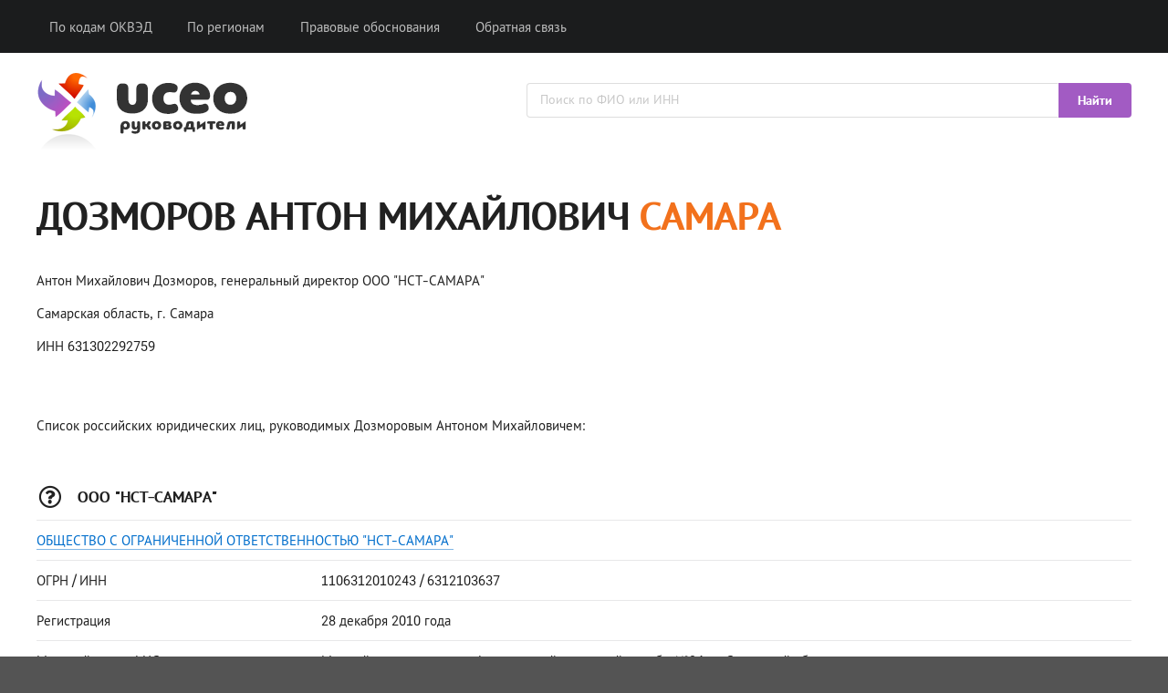

--- FILE ---
content_type: text/html; charset=utf-8
request_url: https://uceo.ru/view/dozmorov-anton-631302292759
body_size: 2695
content:
<!DOCTYPE html>
<html lang="ru">

<head>

<meta http-equiv="Content-Type" content="text/html; charset=utf-8" />
<title>Дозморов Антон Михайлович - Самара - ИНН 631302292759</title>

<link rel="canonical" href="https://uceo.ru/view/dozmorov-anton-631302292759" />
<meta name="viewport" content="width=device-width, user-scalable=yes, initial-scale=1.0, maximum-scale=1.0" />
<meta name="description" content="Дозморов Антон Михайлович, генеральный директор ООО &quot;НСТ-САМАРА&quot;. ИНН 631302292759. Подробная информация." />
<meta name="keywords" content="дозморов, антон, михайлович, самара" />

<link href="/design/semantic.min.css?upd=11022020" rel="stylesheet" type="text/css" />

<script src="https://ajax.googleapis.com/ajax/libs/jquery/3.4.1/jquery.min.js"></script>
<script src="/design/semantic.min.js"></script>

<link rel="shortcut icon" href="/favicon.ico" type="image/x-icon" />
<link rel="icon" href="/favicon.ico" type="image/x-icon" />

<meta name="csrf-param" content="authenticity_token" />
<meta name="csrf-token" content="_1EBLM_nTXQz13l2rXVZaBBjCaBvemeR3b9St8IcAPa9UCMRtUmZ-6CAVhOun2-VHmNPGnF6pLTsyUIeJ7f0dA" />

</head>

<body>

<div class="ui inverted vertical responsive-menu center aligned segment">
  <div class="ui container">
    <div class="ui large secondary inverted menu">
      <a class="toc item"><i class="sidebar icon"></i></a>
      <a class="item" href="/code/all">По кодам ОКВЭД</a>
      <a class="item" href="/location/all">По регионам</a>
      <a rel="nofollow" class="item" href="/legal">Правовые обоснования</a>
      <a rel="nofollow" class="item" href="/feedback">Обратная связь</a>
    </div>
  </div>
</div>

<div class="ui vertical inverted sidebar menu">
  <a class="item" href="/code/all">По кодам ОКВЭД</a>
  <a class="item" href="/location/all">По регионам</a>
  <a rel="nofollow" class="item" href="/legal">Правовые обоснования</a>
  <a rel="nofollow" class="item" href="/feedback">Обратная связь</a>
</div>

<div style="color: #FFF; padding: 1em 0 0.5em 0;">
<div class="ui container grid">
<div class="ui seven wide column middle aligned"><a class="no-border" href="/"><img width="240px" height="100px" src="/images/header/logo.png" style="margin-top: 0px;" /></a></div>
<div class="ui nine wide column middle aligned">
<form class="ui fluid action input" id="search-form" action="/search" method="get">
<input placeholder="Поиск по ФИО или ИНН" name="query" type="text">
<div class="ui button" style="background-color:#a25bc3; color:#FFF;" onclick="document.getElementById('search-form').submit();">Найти</div>
</form>
<div class="ui hidden divider"></div>
</div>
</div>
</div>

<br />

<div class="ui container">
<div class="ui segment">
<h1 class="ui huge header">Дозморов Антон Михайлович <span style="color:#f2711c;">Самара</span></h1>
<br />
<p>Антон Михайлович Дозморов, генеральный директор ООО &quot;НСТ-САМАРА&quot;</p>
<p>Самарская область, г. Самара</p>
<p>ИНН 631302292759</p>
</div>

<br />

<div id="yandex_rtb_R-A-447865-1"></div>
<script type="text/javascript">
    (function(w, d, n, s, t) {
        w[n] = w[n] || [];
        w[n].push(function() {
            Ya.Context.AdvManager.render({
                blockId: "R-A-447865-1",
                renderTo: "yandex_rtb_R-A-447865-1",
                async: true
            });
        });
        t = d.getElementsByTagName("script")[0];
        s = d.createElement("script");
        s.type = "text/javascript";
        s.src = "//an.yandex.ru/system/context.js";
        s.async = true;
        t.parentNode.insertBefore(s, t);
    })(this, this.document, "yandexContextAsyncCallbacks");
</script>

<br />


<p class="ui segment">Список российских юридических лиц, руководимых Дозморовым Антоном Михайловичем:</p>

<br />

<div class="ui segment" style="margin-bottom: 30px;">
<table class="ui very basic table">
  <tbody>
    <tr>
      <td colspan="2"><h3 class="ui small header"><i class="question circle outline icon"></i> ООО &quot;НСТ-САМАРА&quot;</h3></td>
    </tr>
    <tr>
      <td colspan="2"><a target="_blank" href="https://unfall.ru/company/ooo-nst-samara-1106312010243">ОБЩЕСТВО С ОГРАНИЧЕННОЙ ОТВЕТСТВЕННОСТЬЮ &quot;НСТ-САМАРА&quot;</a></td>
    </tr>
    <tr>
      <td class="four wide column">ОГРН / ИНН</td>
      <td>1106312010243 / 6312103637</td>
    </tr>
    <tr>
      <td class="four wide column">Регистрация</td>
      <td>28 декабря 2010 года</td>
    </tr>
    <tr>
      <td class="four wide column">Местный орган ФНС</td>
      <td>Межрайонная инспекция Федеральной налоговой службы №24 по Самарской области</td>
    </tr>
    <tr>
        <td>Уставный капитал</td>
        <td>10,000 руб.</td>
    </tr>
    <tr>
        <td>Организационно-правовая форма</td>
        <td>Общества с ограниченной ответственностью</td>
    </tr>
    <tr>
      <td class="four wide column">Статус</td>
      <td><span class="status-red">Компания ликвидирована</span></td>
    </tr>
    <tr>
      <td class="four wide column">ОКВЭД</td>
      <td>Техническое обслуживание и ремонт офисных машин и вычислительной техники  </tbody>
</table>  
</div>


<br />
<div class="ui secondary segment" style="margin-bottom: 30px; padding: 1.5em !important; border: 1px solid rgba(0,0,0,.1) !important;">
<h5 class="ui small header"><i class="address book outline icon"></i> Руководители других компаний</h5>
<div class="ui relaxed list">
<li class="item"><i class="angle right icon"></i><div class="content"><a href="/view/shamsutdinova-alina-165911764522">Шамсутдинова Алина Ильгизовна</a>, директор ООО &quot;КЗН&quot;</div></li>
<li class="item"><i class="angle right icon"></i><div class="content"><a href="/view/drovosekov-dmitry-431207450209">Дровосеков Дмитрий Александрович</a>, директор ООО &quot;ТМ ЦЕНТР&quot;</div></li>
<li class="item"><i class="angle right icon"></i><div class="content"><a href="/view/evdokimov-aleksej-781410123431">Евдокимов Алексей Валерьевич</a>, генеральный директор ООО &quot;КАЙРОС&quot;</div></li>
<li class="item"><i class="angle right icon"></i><div class="content"><a href="/view/zhigalcova-aleksandra-540806427220">Жигальцова Александра Петровна</a>, директор ГОФ &quot;ЦЕНТР ПОДДЕРЖКИ И РАЗВИТИЯ Д/С №260&quot;</div></li>
</div>
</div>


</div>

<div class="ui vertical footer segment" id="footer">
    <div class="ui left aligned container">
      <div class="ui stackable grid">
        <div class="six wide middle aligned column">
        <a rel="nofollow" href="/legal">Легальность размещения информации</a><br />
        <a rel="nofollow" href="/agreement">Пользовательское соглашение</a>
        </div>
        <div class="one wide column"></div>
        <div class="nine wide middle aligned column">
          <p>
            Справочник &quot;uCEO&quot; &copy; 2019&ndash;2025<br />
            Официальная информация о лицах, управляющих отечественным бизнесом.<br />
            Все права защищены.
          </p>
        </div>
      </div>
    </div>
</div>

<script type="text/javascript" > (function(m,e,t,r,i,k,a){m[i]=m[i]||function(){(m[i].a=m[i].a||[]).push(arguments)}; m[i].l=1*new Date();k=e.createElement(t),a=e.getElementsByTagName(t)[0],k.async=1,k.src=r,a.parentNode.insertBefore(k,a)}) (window, document, "script", "https://mc.yandex.ru/metrika/tag.js", "ym"); ym(54516751, "init", { clickmap:true, trackLinks:true, accurateTrackBounce:true }); </script> <noscript><div><img src="https://mc.yandex.ru/watch/54516751" style="position:absolute; left:-9999px;" alt="" /></div></noscript>

</body>
</html>